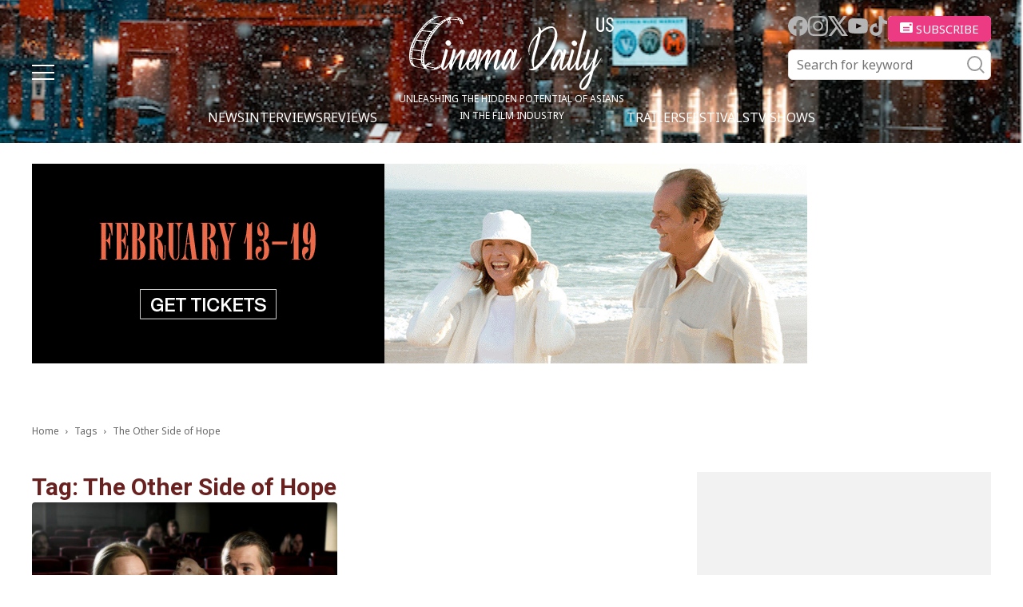

--- FILE ---
content_type: text/html; charset=utf-8
request_url: https://www.google.com/recaptcha/api2/aframe
body_size: 252
content:
<!DOCTYPE HTML><html><head><meta http-equiv="content-type" content="text/html; charset=UTF-8"></head><body><script nonce="FFG3nbvDCtqKJDQ1WzzwMw">/** Anti-fraud and anti-abuse applications only. See google.com/recaptcha */ try{var clients={'sodar':'https://pagead2.googlesyndication.com/pagead/sodar?'};window.addEventListener("message",function(a){try{if(a.source===window.parent){var b=JSON.parse(a.data);var c=clients[b['id']];if(c){var d=document.createElement('img');d.src=c+b['params']+'&rc='+(localStorage.getItem("rc::a")?sessionStorage.getItem("rc::b"):"");window.document.body.appendChild(d);sessionStorage.setItem("rc::e",parseInt(sessionStorage.getItem("rc::e")||0)+1);localStorage.setItem("rc::h",'1769441632424');}}}catch(b){}});window.parent.postMessage("_grecaptcha_ready", "*");}catch(b){}</script></body></html>

--- FILE ---
content_type: image/svg+xml
request_url: https://cinemadailyus.com/wp-content/themes/cinemadailyus/assets/img/ico_sns_facebook.svg
body_size: 294
content:
<svg xmlns="http://www.w3.org/2000/svg" width="25" height="25" viewBox="0 0 25 25">
  <path id="Facebook" d="M25,12.576A12.5,12.5,0,1,0,10.544,25V16.211H7.372V12.577h3.175V9.8c0-3.151,1.867-4.892,4.721-4.892a19.118,19.118,0,0,1,2.8.245V8.251H16.49a1.813,1.813,0,0,0-2.036,1.965v2.359h3.465l-.553,3.634H14.452V25A12.556,12.556,0,0,0,25,12.576" transform="translate(0.002 0.001)" fill="#b5b5b5"/>
</svg>
